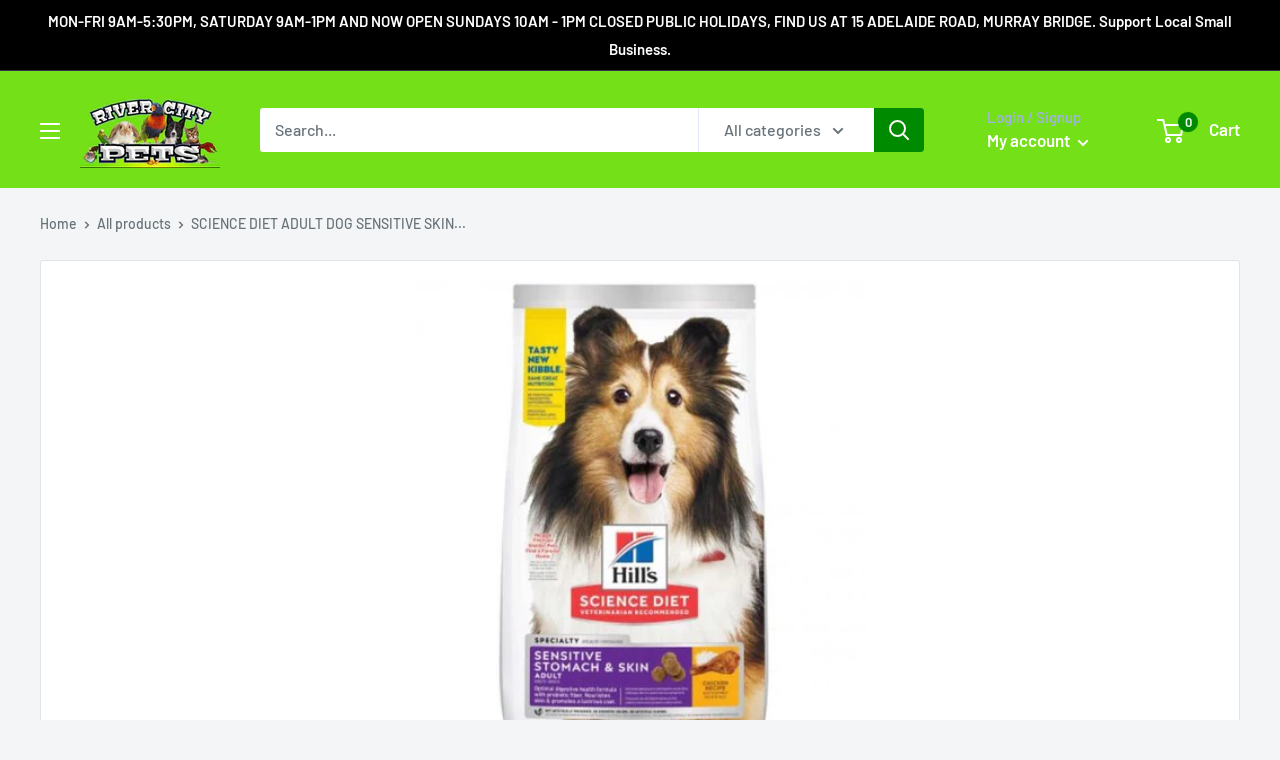

--- FILE ---
content_type: text/javascript; charset=utf-8
request_url: https://rivercitypets.com.au/products/science-diet-adult-sensitive-skin-stomach-1-8kg.js
body_size: 1095
content:
{"id":6567902445615,"title":"SCIENCE DIET ADULT DOG SENSITIVE SKIN \u0026 STOMACH","handle":"science-diet-adult-sensitive-skin-stomach-1-8kg","description":"Science Diet Sensitive Skin \u0026amp; Stomach Adult\u003cbr\u003e\r\n\u003cbr\u003e\r\nOptimal digestive health formula with probiotic fiber in Adult Dogs.\u003cbr\u003e\r\nNourishes the skin and promotes a lustrous coat.\u003cbr\u003e\r\nPrebiotic fiber to fuel beneficial gut bacteria and support a balanced microbiome.\u003cbr\u003e\r\nHigh digestibility for optimal nutrient absorption and easier stool pick-up.\u003cbr\u003e\r\nOmega-6s and Vitamin E for skin nourishment.\u003cbr\u003e\r\nChicken is the number 1 ingredient with no chicken by-product meal.\u003cbr\u003e\r\nNot artifically preserved, no synthetic colours, no artificial flavours.\u003cbr\u003e\r\n\u003cbr\u003e\r\nIngredients: Chicken, Chicken Meal, Yellow Peas, Cracked Pearled Barley, Brown Rice, Brewers Rice, Whole Grain Sorghum, Egg Product, Chicken Fat, Soybean Oil, Dried Beet Pulp, Chicken Liver Flavor, Lactic Acid, Flaxseed, Pork Liver Flavor, Potassium Chloride, IodizedSalt, vitamins (Vitamin E Supplement, L-Ascorbyl-2-Polyphosphate (source of Vitamin C), Niacin Supplement, Thiamine Mononitrate, Vitamin A Supplement, Calcium Pantothenate, Riboflavin Supplement, Biotin, Vitamin B12 Supplement, Pyridoxine Hydrochloride, Folic Acid, Vitamin D3 Supplement), Choline Chloride, Taurine, Mixed Tocopherols for freshness, minerals (Ferrous Sulfate, Zinc Oxide, Copper Sulfate, Manganous Oxide, Calcium Iodate, Sodium Selenite), Natural Flavors, Beta-Carotene.","published_at":"2023-06-19T18:33:46+09:30","created_at":"2021-05-15T12:53:55+09:30","vendor":"River City Pets","type":"","tags":["FOOD","retailer"],"price":3895,"price_min":3895,"price_max":14650,"available":false,"price_varies":true,"compare_at_price":null,"compare_at_price_min":0,"compare_at_price_max":0,"compare_at_price_varies":false,"variants":[{"id":39359163662383,"title":"1.8kg","option1":"1.8kg","option2":null,"option3":null,"sku":"052742001821","requires_shipping":true,"taxable":true,"featured_image":null,"available":false,"name":"SCIENCE DIET ADULT DOG SENSITIVE SKIN \u0026 STOMACH - 1.8kg","public_title":"1.8kg","options":["1.8kg"],"price":3895,"weight":0,"compare_at_price":null,"inventory_management":"shopify","barcode":null,"requires_selling_plan":false,"selling_plan_allocations":[]},{"id":45328622518565,"title":"12kg","option1":"12kg","option2":null,"option3":null,"sku":"052742020983","requires_shipping":true,"taxable":true,"featured_image":null,"available":false,"name":"SCIENCE DIET ADULT DOG SENSITIVE SKIN \u0026 STOMACH - 12kg","public_title":"12kg","options":["12kg"],"price":14650,"weight":0,"compare_at_price":null,"inventory_management":"shopify","barcode":"052742020983","requires_selling_plan":false,"selling_plan_allocations":[]}],"images":["\/\/cdn.shopify.com\/s\/files\/1\/0258\/7833\/1439\/products\/052742001821_1.jpg?v=1621049091","\/\/cdn.shopify.com\/s\/files\/1\/0258\/7833\/1439\/products\/052742001821_2.jpg?v=1669973395"],"featured_image":"\/\/cdn.shopify.com\/s\/files\/1\/0258\/7833\/1439\/products\/052742001821_1.jpg?v=1621049091","options":[{"name":"Size","position":1,"values":["1.8kg","12kg"]}],"url":"\/products\/science-diet-adult-sensitive-skin-stomach-1-8kg","media":[{"alt":null,"id":20412338765871,"position":1,"preview_image":{"aspect_ratio":0.968,"height":466,"width":451,"src":"https:\/\/cdn.shopify.com\/s\/files\/1\/0258\/7833\/1439\/products\/052742001821_1.jpg?v=1621049091"},"aspect_ratio":0.968,"height":466,"media_type":"image","src":"https:\/\/cdn.shopify.com\/s\/files\/1\/0258\/7833\/1439\/products\/052742001821_1.jpg?v=1621049091","width":451},{"alt":null,"id":32361508438309,"position":2,"preview_image":{"aspect_ratio":0.968,"height":466,"width":451,"src":"https:\/\/cdn.shopify.com\/s\/files\/1\/0258\/7833\/1439\/products\/052742001821_2.jpg?v=1669973395"},"aspect_ratio":0.968,"height":466,"media_type":"image","src":"https:\/\/cdn.shopify.com\/s\/files\/1\/0258\/7833\/1439\/products\/052742001821_2.jpg?v=1669973395","width":451}],"requires_selling_plan":false,"selling_plan_groups":[]}

--- FILE ---
content_type: text/javascript; charset=utf-8
request_url: https://rivercitypets.com.au/products/science-diet-adult-sensitive-skin-stomach-1-8kg.js
body_size: 344
content:
{"id":6567902445615,"title":"SCIENCE DIET ADULT DOG SENSITIVE SKIN \u0026 STOMACH","handle":"science-diet-adult-sensitive-skin-stomach-1-8kg","description":"Science Diet Sensitive Skin \u0026amp; Stomach Adult\u003cbr\u003e\r\n\u003cbr\u003e\r\nOptimal digestive health formula with probiotic fiber in Adult Dogs.\u003cbr\u003e\r\nNourishes the skin and promotes a lustrous coat.\u003cbr\u003e\r\nPrebiotic fiber to fuel beneficial gut bacteria and support a balanced microbiome.\u003cbr\u003e\r\nHigh digestibility for optimal nutrient absorption and easier stool pick-up.\u003cbr\u003e\r\nOmega-6s and Vitamin E for skin nourishment.\u003cbr\u003e\r\nChicken is the number 1 ingredient with no chicken by-product meal.\u003cbr\u003e\r\nNot artifically preserved, no synthetic colours, no artificial flavours.\u003cbr\u003e\r\n\u003cbr\u003e\r\nIngredients: Chicken, Chicken Meal, Yellow Peas, Cracked Pearled Barley, Brown Rice, Brewers Rice, Whole Grain Sorghum, Egg Product, Chicken Fat, Soybean Oil, Dried Beet Pulp, Chicken Liver Flavor, Lactic Acid, Flaxseed, Pork Liver Flavor, Potassium Chloride, IodizedSalt, vitamins (Vitamin E Supplement, L-Ascorbyl-2-Polyphosphate (source of Vitamin C), Niacin Supplement, Thiamine Mononitrate, Vitamin A Supplement, Calcium Pantothenate, Riboflavin Supplement, Biotin, Vitamin B12 Supplement, Pyridoxine Hydrochloride, Folic Acid, Vitamin D3 Supplement), Choline Chloride, Taurine, Mixed Tocopherols for freshness, minerals (Ferrous Sulfate, Zinc Oxide, Copper Sulfate, Manganous Oxide, Calcium Iodate, Sodium Selenite), Natural Flavors, Beta-Carotene.","published_at":"2023-06-19T18:33:46+09:30","created_at":"2021-05-15T12:53:55+09:30","vendor":"River City Pets","type":"","tags":["FOOD","retailer"],"price":3895,"price_min":3895,"price_max":14650,"available":false,"price_varies":true,"compare_at_price":null,"compare_at_price_min":0,"compare_at_price_max":0,"compare_at_price_varies":false,"variants":[{"id":39359163662383,"title":"1.8kg","option1":"1.8kg","option2":null,"option3":null,"sku":"052742001821","requires_shipping":true,"taxable":true,"featured_image":null,"available":false,"name":"SCIENCE DIET ADULT DOG SENSITIVE SKIN \u0026 STOMACH - 1.8kg","public_title":"1.8kg","options":["1.8kg"],"price":3895,"weight":0,"compare_at_price":null,"inventory_management":"shopify","barcode":null,"requires_selling_plan":false,"selling_plan_allocations":[]},{"id":45328622518565,"title":"12kg","option1":"12kg","option2":null,"option3":null,"sku":"052742020983","requires_shipping":true,"taxable":true,"featured_image":null,"available":false,"name":"SCIENCE DIET ADULT DOG SENSITIVE SKIN \u0026 STOMACH - 12kg","public_title":"12kg","options":["12kg"],"price":14650,"weight":0,"compare_at_price":null,"inventory_management":"shopify","barcode":"052742020983","requires_selling_plan":false,"selling_plan_allocations":[]}],"images":["\/\/cdn.shopify.com\/s\/files\/1\/0258\/7833\/1439\/products\/052742001821_1.jpg?v=1621049091","\/\/cdn.shopify.com\/s\/files\/1\/0258\/7833\/1439\/products\/052742001821_2.jpg?v=1669973395"],"featured_image":"\/\/cdn.shopify.com\/s\/files\/1\/0258\/7833\/1439\/products\/052742001821_1.jpg?v=1621049091","options":[{"name":"Size","position":1,"values":["1.8kg","12kg"]}],"url":"\/products\/science-diet-adult-sensitive-skin-stomach-1-8kg","media":[{"alt":null,"id":20412338765871,"position":1,"preview_image":{"aspect_ratio":0.968,"height":466,"width":451,"src":"https:\/\/cdn.shopify.com\/s\/files\/1\/0258\/7833\/1439\/products\/052742001821_1.jpg?v=1621049091"},"aspect_ratio":0.968,"height":466,"media_type":"image","src":"https:\/\/cdn.shopify.com\/s\/files\/1\/0258\/7833\/1439\/products\/052742001821_1.jpg?v=1621049091","width":451},{"alt":null,"id":32361508438309,"position":2,"preview_image":{"aspect_ratio":0.968,"height":466,"width":451,"src":"https:\/\/cdn.shopify.com\/s\/files\/1\/0258\/7833\/1439\/products\/052742001821_2.jpg?v=1669973395"},"aspect_ratio":0.968,"height":466,"media_type":"image","src":"https:\/\/cdn.shopify.com\/s\/files\/1\/0258\/7833\/1439\/products\/052742001821_2.jpg?v=1669973395","width":451}],"requires_selling_plan":false,"selling_plan_groups":[]}

--- FILE ---
content_type: text/javascript
request_url: https://rivercitypets.com.au/cdn/shop/t/2/assets/custom.js?v=90373254691674712701586819779
body_size: -710
content:
//# sourceMappingURL=/cdn/shop/t/2/assets/custom.js.map?v=90373254691674712701586819779
